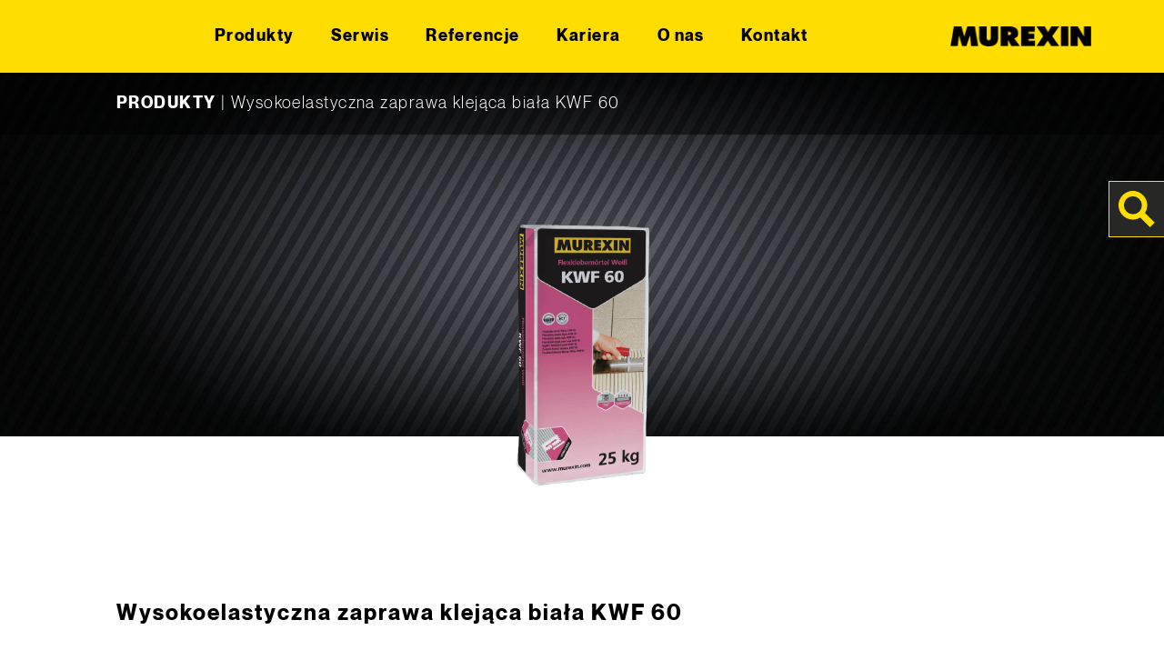

--- FILE ---
content_type: text/html; charset=UTF-8
request_url: https://www.murexin.pl/produkte/wysokoelastyczna-zaprawa-klejaca-biala-kwf-60/
body_size: 15372
content:
<!doctype html>
<html lang="pl-PL">

<head>
      <link rel="alternate" href="https://www.murexin.pl" hreflang="pl_PL" />
    
  <meta charset="utf-8">
  <meta name="viewport" content="width=device-width, initial-scale=1">
  <link rel="icon" type="image/png" href="/app/themes/murexin/favicon.png">
  <script src="https://unpkg.com/counterup2@2.0.2/dist/index.js"></script>
  
<script type="text/javascript">
	var ajaxurl = "https://www.murexin.pl/wp/wp-admin/admin-ajax.php";
	var templateUrl = 'https://www.murexin.pl/app/themes/murexin';

</script>

<meta name='robots' content='index, follow, max-image-preview:large, max-snippet:-1, max-video-preview:-1' />
	<style>img:is([sizes="auto" i], [sizes^="auto," i]) { contain-intrinsic-size: 3000px 1500px }</style>
	
	<!-- This site is optimized with the Yoast SEO plugin v22.2 - https://yoast.com/wordpress/plugins/seo/ -->
	<title>Wysokoelastyczna zaprawa klejąca biała KWF 60 - Murexin PL</title>
	<link rel="canonical" href="https://www.murexin.pl/produkte/wysokoelastyczna-zaprawa-klejaca-biala-kwf-60/" />
	<meta property="og:locale" content="pl_PL" />
	<meta property="og:type" content="article" />
	<meta property="og:title" content="Wysokoelastyczna zaprawa klejąca biała KWF 60 - Murexin PL" />
	<meta property="og:description" content="Biała, mineralna zaprawa klejąca, wysokoelastyczna, modyfikowana najwyższej jakości polimerami, tiksotropowa, o wydłużonym czasie otwartym, wodo- i mrozoodporna, wiążąca hydraulicznie. Zaprawa klejąca do podłoży, o podwyższonych wymaganiach. Do klejenia metodą cienkowarstwową. Do stosowania wewnątrz i na zewnątrz pomieszczeń. Do klejenia niemal wszystkich płytek ściennych oraz podłogowych, glazury, terakoty, klinkieru, kamionki, mozaiki,... więcej" />
	<meta property="og:url" content="https://www.murexin.pl/produkte/wysokoelastyczna-zaprawa-klejaca-biala-kwf-60/" />
	<meta property="og:site_name" content="Murexin PL" />
	<meta property="article:modified_time" content="2026-01-24T03:02:33+00:00" />
	<meta name="twitter:card" content="summary_large_image" />
	<meta name="twitter:label1" content="Szacowany czas czytania" />
	<meta name="twitter:data1" content="1 minuta" />
	<script type="application/ld+json" class="yoast-schema-graph">{"@context":"https://schema.org","@graph":[{"@type":"WebPage","@id":"https://www.murexin.pl/produkte/wysokoelastyczna-zaprawa-klejaca-biala-kwf-60/","url":"https://www.murexin.pl/produkte/wysokoelastyczna-zaprawa-klejaca-biala-kwf-60/","name":"Wysokoelastyczna zaprawa klejąca biała KWF 60 - Murexin PL","isPartOf":{"@id":"https://www.murexin.pl/#website"},"datePublished":"2026-01-24T03:02:27+00:00","dateModified":"2026-01-24T03:02:33+00:00","inLanguage":"pl-PL","potentialAction":[{"@type":"ReadAction","target":["https://www.murexin.pl/produkte/wysokoelastyczna-zaprawa-klejaca-biala-kwf-60/"]}]},{"@type":"WebSite","@id":"https://www.murexin.pl/#website","url":"https://www.murexin.pl/","name":"Murexin PL","description":"Murexin ist der ideale Partner für Bau-Profis, die geeignete Produkte und Systeme suchen. Entdecken Sie hier alle Produkte für jedes Ihrer Bauvorhaben!","potentialAction":[{"@type":"SearchAction","target":{"@type":"EntryPoint","urlTemplate":"https://www.murexin.pl/?s={search_term_string}"},"query-input":"required name=search_term_string"}],"inLanguage":"pl-PL"}]}</script>
	<!-- / Yoast SEO plugin. -->


<link rel='dns-prefetch' href='//web.murexin.com' />

<link rel="alternate" type="application/rss+xml" title="Murexin PL &raquo; Wysokoelastyczna zaprawa klejąca biała KWF 60 Kanał z komentarzami" href="https://www.murexin.pl/produkte/wysokoelastyczna-zaprawa-klejaca-biala-kwf-60/feed/" />
<style id='wp-emoji-styles-inline-css'>

	img.wp-smiley, img.emoji {
		display: inline !important;
		border: none !important;
		box-shadow: none !important;
		height: 1em !important;
		width: 1em !important;
		margin: 0 0.07em !important;
		vertical-align: -0.1em !important;
		background: none !important;
		padding: 0 !important;
	}
</style>
<link rel='stylesheet' id='wp-block-library-css' href='https://www.murexin.pl/wp/wp-includes/css/dist/block-library/style.css?ver=6.8.1' media='all' />
<style id='global-styles-inline-css'>
:root{--wp--preset--aspect-ratio--square: 1;--wp--preset--aspect-ratio--4-3: 4/3;--wp--preset--aspect-ratio--3-4: 3/4;--wp--preset--aspect-ratio--3-2: 3/2;--wp--preset--aspect-ratio--2-3: 2/3;--wp--preset--aspect-ratio--16-9: 16/9;--wp--preset--aspect-ratio--9-16: 9/16;--wp--preset--color--black: #000000;--wp--preset--color--cyan-bluish-gray: #abb8c3;--wp--preset--color--white: #ffffff;--wp--preset--color--pale-pink: #f78da7;--wp--preset--color--vivid-red: #cf2e2e;--wp--preset--color--luminous-vivid-orange: #ff6900;--wp--preset--color--luminous-vivid-amber: #fcb900;--wp--preset--color--light-green-cyan: #7bdcb5;--wp--preset--color--vivid-green-cyan: #00d084;--wp--preset--color--pale-cyan-blue: #8ed1fc;--wp--preset--color--vivid-cyan-blue: #0693e3;--wp--preset--color--vivid-purple: #9b51e0;--wp--preset--gradient--vivid-cyan-blue-to-vivid-purple: linear-gradient(135deg,rgba(6,147,227,1) 0%,rgb(155,81,224) 100%);--wp--preset--gradient--light-green-cyan-to-vivid-green-cyan: linear-gradient(135deg,rgb(122,220,180) 0%,rgb(0,208,130) 100%);--wp--preset--gradient--luminous-vivid-amber-to-luminous-vivid-orange: linear-gradient(135deg,rgba(252,185,0,1) 0%,rgba(255,105,0,1) 100%);--wp--preset--gradient--luminous-vivid-orange-to-vivid-red: linear-gradient(135deg,rgba(255,105,0,1) 0%,rgb(207,46,46) 100%);--wp--preset--gradient--very-light-gray-to-cyan-bluish-gray: linear-gradient(135deg,rgb(238,238,238) 0%,rgb(169,184,195) 100%);--wp--preset--gradient--cool-to-warm-spectrum: linear-gradient(135deg,rgb(74,234,220) 0%,rgb(151,120,209) 20%,rgb(207,42,186) 40%,rgb(238,44,130) 60%,rgb(251,105,98) 80%,rgb(254,248,76) 100%);--wp--preset--gradient--blush-light-purple: linear-gradient(135deg,rgb(255,206,236) 0%,rgb(152,150,240) 100%);--wp--preset--gradient--blush-bordeaux: linear-gradient(135deg,rgb(254,205,165) 0%,rgb(254,45,45) 50%,rgb(107,0,62) 100%);--wp--preset--gradient--luminous-dusk: linear-gradient(135deg,rgb(255,203,112) 0%,rgb(199,81,192) 50%,rgb(65,88,208) 100%);--wp--preset--gradient--pale-ocean: linear-gradient(135deg,rgb(255,245,203) 0%,rgb(182,227,212) 50%,rgb(51,167,181) 100%);--wp--preset--gradient--electric-grass: linear-gradient(135deg,rgb(202,248,128) 0%,rgb(113,206,126) 100%);--wp--preset--gradient--midnight: linear-gradient(135deg,rgb(2,3,129) 0%,rgb(40,116,252) 100%);--wp--preset--font-size--small: 13px;--wp--preset--font-size--medium: 20px;--wp--preset--font-size--large: 36px;--wp--preset--font-size--x-large: 42px;--wp--preset--spacing--20: 0.44rem;--wp--preset--spacing--30: 0.67rem;--wp--preset--spacing--40: 1rem;--wp--preset--spacing--50: 1.5rem;--wp--preset--spacing--60: 2.25rem;--wp--preset--spacing--70: 3.38rem;--wp--preset--spacing--80: 5.06rem;--wp--preset--shadow--natural: 6px 6px 9px rgba(0, 0, 0, 0.2);--wp--preset--shadow--deep: 12px 12px 50px rgba(0, 0, 0, 0.4);--wp--preset--shadow--sharp: 6px 6px 0px rgba(0, 0, 0, 0.2);--wp--preset--shadow--outlined: 6px 6px 0px -3px rgba(255, 255, 255, 1), 6px 6px rgba(0, 0, 0, 1);--wp--preset--shadow--crisp: 6px 6px 0px rgba(0, 0, 0, 1);--wp--custom--base-font: 19;}:root { --wp--style--global--content-size: 850px;--wp--style--global--wide-size: 1000px; }:where(body) { margin: 0; }.wp-site-blocks > .alignleft { float: left; margin-right: 2em; }.wp-site-blocks > .alignright { float: right; margin-left: 2em; }.wp-site-blocks > .aligncenter { justify-content: center; margin-left: auto; margin-right: auto; }:where(.wp-site-blocks) > * { margin-block-start: 24px; margin-block-end: 0; }:where(.wp-site-blocks) > :first-child { margin-block-start: 0; }:where(.wp-site-blocks) > :last-child { margin-block-end: 0; }:root { --wp--style--block-gap: 24px; }:root :where(.is-layout-flow) > :first-child{margin-block-start: 0;}:root :where(.is-layout-flow) > :last-child{margin-block-end: 0;}:root :where(.is-layout-flow) > *{margin-block-start: 24px;margin-block-end: 0;}:root :where(.is-layout-constrained) > :first-child{margin-block-start: 0;}:root :where(.is-layout-constrained) > :last-child{margin-block-end: 0;}:root :where(.is-layout-constrained) > *{margin-block-start: 24px;margin-block-end: 0;}:root :where(.is-layout-flex){gap: 24px;}:root :where(.is-layout-grid){gap: 24px;}.is-layout-flow > .alignleft{float: left;margin-inline-start: 0;margin-inline-end: 2em;}.is-layout-flow > .alignright{float: right;margin-inline-start: 2em;margin-inline-end: 0;}.is-layout-flow > .aligncenter{margin-left: auto !important;margin-right: auto !important;}.is-layout-constrained > .alignleft{float: left;margin-inline-start: 0;margin-inline-end: 2em;}.is-layout-constrained > .alignright{float: right;margin-inline-start: 2em;margin-inline-end: 0;}.is-layout-constrained > .aligncenter{margin-left: auto !important;margin-right: auto !important;}.is-layout-constrained > :where(:not(.alignleft):not(.alignright):not(.alignfull)){max-width: var(--wp--style--global--content-size);margin-left: auto !important;margin-right: auto !important;}.is-layout-constrained > .alignwide{max-width: var(--wp--style--global--wide-size);}body .is-layout-flex{display: flex;}.is-layout-flex{flex-wrap: wrap;align-items: center;}.is-layout-flex > :is(*, div){margin: 0;}body .is-layout-grid{display: grid;}.is-layout-grid > :is(*, div){margin: 0;}body{padding-top: 0px;padding-right: 0px;padding-bottom: 0px;padding-left: 0px;}a:where(:not(.wp-element-button)){text-decoration: underline;}:root :where(.wp-element-button, .wp-block-button__link){background-color: #32373c;border-width: 0;color: #fff;font-family: inherit;font-size: inherit;line-height: inherit;padding: calc(0.667em + 2px) calc(1.333em + 2px);text-decoration: none;}.has-black-color{color: var(--wp--preset--color--black) !important;}.has-cyan-bluish-gray-color{color: var(--wp--preset--color--cyan-bluish-gray) !important;}.has-white-color{color: var(--wp--preset--color--white) !important;}.has-pale-pink-color{color: var(--wp--preset--color--pale-pink) !important;}.has-vivid-red-color{color: var(--wp--preset--color--vivid-red) !important;}.has-luminous-vivid-orange-color{color: var(--wp--preset--color--luminous-vivid-orange) !important;}.has-luminous-vivid-amber-color{color: var(--wp--preset--color--luminous-vivid-amber) !important;}.has-light-green-cyan-color{color: var(--wp--preset--color--light-green-cyan) !important;}.has-vivid-green-cyan-color{color: var(--wp--preset--color--vivid-green-cyan) !important;}.has-pale-cyan-blue-color{color: var(--wp--preset--color--pale-cyan-blue) !important;}.has-vivid-cyan-blue-color{color: var(--wp--preset--color--vivid-cyan-blue) !important;}.has-vivid-purple-color{color: var(--wp--preset--color--vivid-purple) !important;}.has-black-background-color{background-color: var(--wp--preset--color--black) !important;}.has-cyan-bluish-gray-background-color{background-color: var(--wp--preset--color--cyan-bluish-gray) !important;}.has-white-background-color{background-color: var(--wp--preset--color--white) !important;}.has-pale-pink-background-color{background-color: var(--wp--preset--color--pale-pink) !important;}.has-vivid-red-background-color{background-color: var(--wp--preset--color--vivid-red) !important;}.has-luminous-vivid-orange-background-color{background-color: var(--wp--preset--color--luminous-vivid-orange) !important;}.has-luminous-vivid-amber-background-color{background-color: var(--wp--preset--color--luminous-vivid-amber) !important;}.has-light-green-cyan-background-color{background-color: var(--wp--preset--color--light-green-cyan) !important;}.has-vivid-green-cyan-background-color{background-color: var(--wp--preset--color--vivid-green-cyan) !important;}.has-pale-cyan-blue-background-color{background-color: var(--wp--preset--color--pale-cyan-blue) !important;}.has-vivid-cyan-blue-background-color{background-color: var(--wp--preset--color--vivid-cyan-blue) !important;}.has-vivid-purple-background-color{background-color: var(--wp--preset--color--vivid-purple) !important;}.has-black-border-color{border-color: var(--wp--preset--color--black) !important;}.has-cyan-bluish-gray-border-color{border-color: var(--wp--preset--color--cyan-bluish-gray) !important;}.has-white-border-color{border-color: var(--wp--preset--color--white) !important;}.has-pale-pink-border-color{border-color: var(--wp--preset--color--pale-pink) !important;}.has-vivid-red-border-color{border-color: var(--wp--preset--color--vivid-red) !important;}.has-luminous-vivid-orange-border-color{border-color: var(--wp--preset--color--luminous-vivid-orange) !important;}.has-luminous-vivid-amber-border-color{border-color: var(--wp--preset--color--luminous-vivid-amber) !important;}.has-light-green-cyan-border-color{border-color: var(--wp--preset--color--light-green-cyan) !important;}.has-vivid-green-cyan-border-color{border-color: var(--wp--preset--color--vivid-green-cyan) !important;}.has-pale-cyan-blue-border-color{border-color: var(--wp--preset--color--pale-cyan-blue) !important;}.has-vivid-cyan-blue-border-color{border-color: var(--wp--preset--color--vivid-cyan-blue) !important;}.has-vivid-purple-border-color{border-color: var(--wp--preset--color--vivid-purple) !important;}.has-vivid-cyan-blue-to-vivid-purple-gradient-background{background: var(--wp--preset--gradient--vivid-cyan-blue-to-vivid-purple) !important;}.has-light-green-cyan-to-vivid-green-cyan-gradient-background{background: var(--wp--preset--gradient--light-green-cyan-to-vivid-green-cyan) !important;}.has-luminous-vivid-amber-to-luminous-vivid-orange-gradient-background{background: var(--wp--preset--gradient--luminous-vivid-amber-to-luminous-vivid-orange) !important;}.has-luminous-vivid-orange-to-vivid-red-gradient-background{background: var(--wp--preset--gradient--luminous-vivid-orange-to-vivid-red) !important;}.has-very-light-gray-to-cyan-bluish-gray-gradient-background{background: var(--wp--preset--gradient--very-light-gray-to-cyan-bluish-gray) !important;}.has-cool-to-warm-spectrum-gradient-background{background: var(--wp--preset--gradient--cool-to-warm-spectrum) !important;}.has-blush-light-purple-gradient-background{background: var(--wp--preset--gradient--blush-light-purple) !important;}.has-blush-bordeaux-gradient-background{background: var(--wp--preset--gradient--blush-bordeaux) !important;}.has-luminous-dusk-gradient-background{background: var(--wp--preset--gradient--luminous-dusk) !important;}.has-pale-ocean-gradient-background{background: var(--wp--preset--gradient--pale-ocean) !important;}.has-electric-grass-gradient-background{background: var(--wp--preset--gradient--electric-grass) !important;}.has-midnight-gradient-background{background: var(--wp--preset--gradient--midnight) !important;}.has-small-font-size{font-size: var(--wp--preset--font-size--small) !important;}.has-medium-font-size{font-size: var(--wp--preset--font-size--medium) !important;}.has-large-font-size{font-size: var(--wp--preset--font-size--large) !important;}.has-x-large-font-size{font-size: var(--wp--preset--font-size--x-large) !important;}
:root :where(.wp-block-pullquote){font-size: 1.5em;line-height: 1.6;}
</style>
<link data-minify="1" rel='stylesheet' id='dflip-style-css' href='https://www.murexin.pl/app/cache/min/2/app/plugins/3d-flipbook-dflip-lite/assets/css/dflip.min.css?ver=1741187205' media='all' />
<link data-minify="1" rel='stylesheet' id='borlabs-cookie-custom-css' href='https://www.murexin.pl/app/cache/min/2/app/cache/borlabs-cookie/2/borlabs-cookie-2-pl.css?ver=1741187205' media='all' />
<link data-minify="1" rel='stylesheet' id='app/0-css' href='https://www.murexin.pl/app/cache/min/2/app/themes/murexin/public/app.6cab18.css?ver=1746001698' media='all' />
<script src="https://www.murexin.pl/wp/wp-includes/js/jquery/jquery.js?ver=3.7.1" id="jquery-core-js"></script>
<script src="https://www.murexin.pl/wp/wp-includes/js/jquery/jquery-migrate.js?ver=3.4.1" id="jquery-migrate-js"></script>
<script data-no-optimize="1" data-no-minify="1" data-cfasync="false" src="https://web.murexin.com/app/cache/borlabs-cookie/2/borlabs-cookie-config-pl.json.js?ver=3.1.9-22" id="borlabs-cookie-config-js"></script>
<link rel="https://api.w.org/" href="https://www.murexin.pl/wp-json/" /><link rel="alternate" title="JSON" type="application/json" href="https://www.murexin.pl/wp-json/wp/v2/produkte/22454" /><link rel="EditURI" type="application/rsd+xml" title="RSD" href="https://www.murexin.pl/wp/xmlrpc.php?rsd" />
<meta name="generator" content="WordPress 6.8.1" />
<link rel='shortlink' href='https://www.murexin.pl/?p=22454' />
<link rel="alternate" title="oEmbed (JSON)" type="application/json+oembed" href="https://www.murexin.pl/wp-json/oembed/1.0/embed?url=https%3A%2F%2Fwww.murexin.pl%2Fprodukte%2Fwysokoelastyczna-zaprawa-klejaca-biala-kwf-60%2F" />
<link rel="alternate" title="oEmbed (XML)" type="text/xml+oembed" href="https://www.murexin.pl/wp-json/oembed/1.0/embed?url=https%3A%2F%2Fwww.murexin.pl%2Fprodukte%2Fwysokoelastyczna-zaprawa-klejaca-biala-kwf-60%2F&#038;format=xml" />
<script>
    // Block presence of other buttons
    window.__Marker = {};
    </script><noscript><style id="rocket-lazyload-nojs-css">.rll-youtube-player, [data-lazy-src]{display:none !important;}</style></noscript>
    
  
    
</head>

<body class="wp-singular produkte-template-default single single-produkte postid-22454 wp-embed-responsive wp-theme-murexin wysokoelastyczna-zaprawa-klejaca-biala-kwf-60">
    
  <div id="app">
    <a class="sr-only focus:not-sr-only" href="#main">
    Skip to content</a>


<header class="banner secondary_bg fixed top-0 z-50 flex w-full flex-col justify-center bg-yellow">
  <nav id="navbar"
    class="container mx-auto flex w-full items-center justify-between gap-10 text-center lg:max-w-none lg:px-80 xl:max-w-xl xl:px-0">
    <div class="mobile-nav-button relative cursor-pointer lg:hidden">
      <span class="mobile-nav-button__line absolute left-0 w-full bg-black"></span>
      <span class="mobile-nav-button__line absolute left-0 w-full bg-black"></span>
      <span class="mobile-nav-button__line absolute left-0 w-full bg-black"></span>
    </div>

        <style>
      .single-product-img {
        width: auto;
        height: 100%;
      }
    </style>

              <div class="parimary-menu">
        <div class="search lg:fixed lg:right-0 lg:top-0 lg:mt-200 lg:bg-grey">
          <button id="search_form_icon" aria-label="Search" type="submit" class="toggle-search-btn">
            <img src="data:image/svg+xml,%3Csvg%20xmlns='http://www.w3.org/2000/svg'%20viewBox='0%200%200%200'%3E%3C/svg%3E" alt="lupe" data-lazy-src="https://web.murexin.com/app/themes/murexin/public/images/lupe.svg"><noscript><img src="https://web.murexin.com/app/themes/murexin/public/images/lupe.svg" alt="lupe"></noscript>
          </button>
        </div>
        <ul id="nav_menu" class="main_menu main_page_menu text-sm lg:opacity-100 lg:inline-flex lg:gap-8"><li id="menu-item-15557" class="menu-item menu-item-type-post_type menu-item-object-page menu-item-has-children menu-item-15557"><a href="https://www.murexin.pl/produkty/">Produkty</a>
<ul class="sub-menu">
	<li id="menu-item-17364" class="cyan menu-item menu-item-type-taxonomy menu-item-object-category menu-item-has-children menu-item-17364"><a href="https://www.murexin.pl/kategoria/systemy-hydroizolacji/">Systemy hydroizolacji</a>
	<ul class="sub-menu">
		<li id="menu-item-23243" class="menu-item menu-item-type-taxonomy menu-item-object-category menu-item-23243"><a href="https://www.murexin.pl/kategoria/systemy-hydroizolacji/przygotowanie-podloza/">PRZYGOTOWANIE PODŁOŻA</a></li>
		<li id="menu-item-23194" class="menu-item menu-item-type-taxonomy menu-item-object-category menu-item-23194"><a href="https://www.murexin.pl/kategoria/systemy-hydroizolacji/hydroizolacje-bitumiczne/">HYDROIZOLACJE BITUMICZNE</a></li>
		<li id="menu-item-23244" class="menu-item menu-item-type-taxonomy menu-item-object-category menu-item-23244"><a href="https://www.murexin.pl/kategoria/systemy-hydroizolacji/hydroizolacje-cementowe-i-polimerowe-na-bazie-zywic-reaktywnych/">HYDROIZOLACJE CEMENTOWE I POLIMEROWE, NA BAZIE ŻYWIC REAKTYWNYCH</a></li>
		<li id="menu-item-23245" class="menu-item menu-item-type-taxonomy menu-item-object-category menu-item-23245"><a href="https://www.murexin.pl/kategoria/systemy-hydroizolacji/uszczelnianie-dylatacji/">USZCZELNIANIE DYLATACJI</a></li>
	</ul>
</li>
	<li id="menu-item-23238" class="orange menu-item menu-item-type-taxonomy menu-item-object-category menu-item-has-children menu-item-23238"><a href="https://www.murexin.pl/kategoria/systemy-powlok-zywicznych/">Systemy powłok żywicznych</a>
	<ul class="sub-menu">
		<li id="menu-item-23246" class="menu-item menu-item-type-taxonomy menu-item-object-category menu-item-23246"><a href="https://www.murexin.pl/kategoria/systemy-powlok-zywicznych/przygotowanie-systemy-zywicznych-powlok-posadzkowych/">PRZYGOTOWANIE</a></li>
		<li id="menu-item-23264" class="menu-item menu-item-type-taxonomy menu-item-object-category menu-item-23264"><a href="https://www.murexin.pl/kategoria/systemy-powlok-zywicznych/powloki-grubowarstwowe/">POWŁOKI GRUBOWARSTWOWE</a></li>
		<li id="menu-item-23266" class="menu-item menu-item-type-taxonomy menu-item-object-category menu-item-23266"><a href="https://www.murexin.pl/kategoria/systemy-powlok-zywicznych/powloki-cienkowarstwowe-i-lakiery/">POWŁOKI CIENKOWARSTWOWE I LAKIERY</a></li>
		<li id="menu-item-23268" class="menu-item menu-item-type-taxonomy menu-item-object-category menu-item-23268"><a href="https://www.murexin.pl/kategoria/systemy-powlok-zywicznych/system-kamienny-dywan/">SYSTEM KAMIENNY DYWAN</a></li>
		<li id="menu-item-23271" class="menu-item menu-item-type-taxonomy menu-item-object-category menu-item-23271"><a href="https://www.murexin.pl/kategoria/systemy-powlok-zywicznych/produkty-dodatkowe/">PRODUKTY DODATKOWE</a></li>
	</ul>
</li>
	<li id="menu-item-23275" class="magentablue menu-item menu-item-type-taxonomy menu-item-object-category menu-item-has-children menu-item-23275"><a href="https://www.murexin.pl/kategoria/systemy-naprawy-betonu-i-wykonywania-jastrychu/">Systemy naprawy betonu <br> i wykonywania jastrychu</a>
	<ul class="sub-menu">
		<li id="menu-item-21358" class="menu-item menu-item-type-taxonomy menu-item-object-category menu-item-21358"><a href="https://www.murexin.pl/kategoria/systemy-naprawy-betonu-i-wykonywania-jastrychu/przepona-pozioma-pl/">PRZEPONA POZIOMA</a></li>
		<li id="menu-item-23251" class="menu-item menu-item-type-taxonomy menu-item-object-category menu-item-23251"><a href="https://www.murexin.pl/kategoria/systemy-naprawy-betonu-i-wykonywania-jastrychu/wyrownanie-podloza-jastrychy-i-zaprawy/">WYRÓWNANIE PODŁOŻA, JASTRYCHY I ZAPRAWY</a></li>
		<li id="menu-item-23252" class="menu-item menu-item-type-taxonomy menu-item-object-category menu-item-23252"><a href="https://www.murexin.pl/kategoria/systemy-naprawy-betonu-i-wykonywania-jastrychu/systemy-naprawy-betonu/">SYSTEMY NAPRAWY BETONU</a></li>
		<li id="menu-item-23209" class="menu-item menu-item-type-taxonomy menu-item-object-category menu-item-23209"><a href="https://www.murexin.pl/kategoria/systemy-naprawy-betonu-i-wykonywania-jastrychu/produkty-dodatkowe-systemy-naprawy-betonu-i-wykonywania-jastrychu/">PRODUKTY DODATKOWE</a></li>
	</ul>
</li>
	<li id="menu-item-23278" class="pink menu-item menu-item-type-taxonomy menu-item-object-category current-produkte-ancestor current-menu-parent current-produkte-parent menu-item-has-children menu-item-23278"><a href="https://www.murexin.pl/kategoria/systemy-klejenia-plytek-i-kamienia/">Systemy klejenia płytek i kamienia</a>
	<ul class="sub-menu">
		<li id="menu-item-23287" class="menu-item menu-item-type-taxonomy menu-item-object-category menu-item-23287"><a href="https://www.murexin.pl/kategoria/systemy-klejenia-plytek-i-kamienia/przygotowanie-podloza-hydroizolacje-podplytkowe-wyrownanie-podloza-i-podklady-podlogowe/">PRZYGOTOWANIE PODŁOŻA, HYDROIZOLACJE PODPŁYTKOWE, WYRÓWNANIE PODŁOŻA I PODKŁADY PODŁOGOWE</a></li>
		<li id="menu-item-23288" class="menu-item menu-item-type-taxonomy menu-item-object-category current-produkte-ancestor current-menu-parent current-produkte-parent menu-item-23288"><a href="https://www.murexin.pl/kategoria/systemy-klejenia-plytek-i-kamienia/kleje-do-okladzin-ceramicznych-i-kamienia/">KLEJE DO OKŁADZIN CERAMICZNYCH I KAMIENIA</a></li>
		<li id="menu-item-23290" class="menu-item menu-item-type-taxonomy menu-item-object-category menu-item-23290"><a href="https://www.murexin.pl/kategoria/systemy-klejenia-plytek-i-kamienia/fugi-i-silikony/">FUGI I SILIKONY</a></li>
		<li id="menu-item-23254" class="menu-item menu-item-type-taxonomy menu-item-object-category menu-item-23254"><a href="https://www.murexin.pl/kategoria/systemy-klejenia-plytek-i-kamienia/uniplatte-i-akcesoria/">UNIPLATTE I AKCESORIA</a></li>
		<li id="menu-item-23255" class="menu-item menu-item-type-taxonomy menu-item-object-category menu-item-23255"><a href="https://www.murexin.pl/kategoria/systemy-klejenia-plytek-i-kamienia/profile-okapnikowe/">PROFILE OKAPNIKOWE</a></li>
	</ul>
</li>
	<li id="menu-item-23277" class="green menu-item menu-item-type-taxonomy menu-item-object-category menu-item-has-children menu-item-23277"><a href="https://www.murexin.pl/kategoria/systemy-klejenia-wykladzin-i-parkietu/">Systemy klejenia wykładzin <br> i parkietu</a>
	<ul class="sub-menu">
		<li id="menu-item-23256" class="menu-item menu-item-type-taxonomy menu-item-object-category menu-item-23256"><a href="https://www.murexin.pl/kategoria/systemy-klejenia-wykladzin-i-parkietu/przygotowanie-podloza-gruntowanie-naprawa-rys/">PRZYGOTOWANIE PODŁOŻA, GRUNTOWANIE, NAPRAWA RYS</a></li>
		<li id="menu-item-23257" class="menu-item menu-item-type-taxonomy menu-item-object-category menu-item-23257"><a href="https://www.murexin.pl/kategoria/systemy-klejenia-wykladzin-i-parkietu/wyrownanie-podloza-masy-samorozplywne-masy-szpachlowe-podklady-podlogowe/">WYRÓWNANIE PODŁOŻA: MASY SAMOROZPŁYWNE, MASY SZPACHLOWE, PODKŁADY PODŁOGOWE</a></li>
		<li id="menu-item-23258" class="menu-item menu-item-type-taxonomy menu-item-object-category menu-item-23258"><a href="https://www.murexin.pl/kategoria/systemy-klejenia-wykladzin-i-parkietu/akcesoria/">AKCESORIA</a></li>
		<li id="menu-item-23260" class="menu-item menu-item-type-taxonomy menu-item-object-category menu-item-23260"><a href="https://www.murexin.pl/kategoria/systemy-klejenia-wykladzin-i-parkietu/kleje-do-wykladzin-pvc-paneli-lvt-linoleum-wykladzin-dywanowych-mocowanie-plytek-dywanowych/">KLEJE DO WYKŁADZIN PVC, PANELI LVT, LINOLEUM, WYKŁADZIN DYWANOWYCH, MOCOWANIE PŁYTEK DYWANOWYCH</a></li>
		<li id="menu-item-23261" class="menu-item menu-item-type-taxonomy menu-item-object-category menu-item-23261"><a href="https://www.murexin.pl/kategoria/systemy-klejenia-wykladzin-i-parkietu/kleje-do-wykladzin-pradoprzewodzacych/">KLEJE DO WYKŁADZIN PRĄDOPRZEWODZĄCYCH</a></li>
		<li id="menu-item-23292" class="menu-item menu-item-type-taxonomy menu-item-object-category menu-item-23292"><a href="https://www.murexin.pl/kategoria/systemy-klejenia-wykladzin-i-parkietu/kleje-do-drewna-i-parkietu/">KLEJE DO DREWNA I PARKIETU</a></li>
		<li id="menu-item-23262" class="menu-item menu-item-type-taxonomy menu-item-object-category menu-item-23262"><a href="https://www.murexin.pl/kategoria/systemy-klejenia-wykladzin-i-parkietu/systemy-lakierow-olejowania-parkietow-oraz-srodki-pielegnacyjne/">SYSTEMY LAKIERÓW, OLEJOWANIA PARKIETÓW ORAZ ŚRODKI PIELĘGNACYJNE</a></li>
	</ul>
</li>
</ul>
</li>
<li id="menu-item-15558" class="menu-item menu-item-type-post_type menu-item-object-page menu-item-has-children menu-item-15558"><a href="https://www.murexin.pl/serwis/">Serwis</a>
<ul class="sub-menu">
	<li id="menu-item-20027" class="menu-item menu-item-type-post_type menu-item-object-page menu-item-20027"><a href="https://www.murexin.pl/serwis/katalogi-produktow/">Katalogi Produktów</a></li>
	<li id="menu-item-17993" class="menu-item menu-item-type-post_type menu-item-object-page menu-item-17993"><a href="https://www.murexin.pl/serwis/protokoly-i-dokumenty/">Protokoły i dokumenty</a></li>
	<li id="menu-item-17996" class="menu-item menu-item-type-post_type menu-item-object-page menu-item-17996"><a href="https://www.murexin.pl/serwis/materialy-informacyjne-dotyczace-produktow/">Materiały informacyjne dotyczące produktów</a></li>
	<li id="menu-item-17997" class="menu-item menu-item-type-post_type menu-item-object-page menu-item-17997"><a href="https://www.murexin.pl/serwis/filmy-instruktazowe/">Filmy instruktażowe</a></li>
</ul>
</li>
<li id="menu-item-15562" class="menu-item menu-item-type-post_type menu-item-object-page menu-item-15562"><a href="https://www.murexin.pl/referencje/">Referencje</a></li>
<li id="menu-item-15561" class="menu-item menu-item-type-post_type menu-item-object-page menu-item-15561"><a href="https://www.murexin.pl/kariera/">Kariera</a></li>
<li id="menu-item-15559" class="menu-item menu-item-type-post_type menu-item-object-page menu-item-has-children menu-item-15559"><a href="https://www.murexin.pl/o-nas/">O nas</a>
<ul class="sub-menu">
	<li id="menu-item-17621" class="menu-item menu-item-type-post_type menu-item-object-page menu-item-17621"><a href="https://www.murexin.pl/o-nas/">O nas</a></li>
	<li id="menu-item-17624" class="menu-item menu-item-type-post_type menu-item-object-page menu-item-17624"><a href="https://www.murexin.pl/aktualnosci/">Aktualności</a></li>
</ul>
</li>
<li id="menu-item-15560" class="menu-item menu-item-type-post_type menu-item-object-page menu-item-15560"><a href="https://www.murexin.pl/kontakt/">Kontakt</a></li>
</ul>
        
      </div>
    
    <div class="site_logo w-180">
      <a href="https://www.murexin.pl/">
                  <img src="data:image/svg+xml,%3Csvg%20xmlns='http://www.w3.org/2000/svg'%20viewBox='0%200%200%200'%3E%3C/svg%3E" alt="MUREXIN Logo" data-lazy-src="https://web.murexin.com/app/themes/murexin/public/images/logo.png"><noscript><img src="https://web.murexin.com/app/themes/murexin/public/images/logo.png" alt="MUREXIN Logo"></noscript>
              </a>
    </div>
  </nav>
</header>
<div class="wrap relative mt-70 lg:mt-80" role="document">
        <div id="search"
  class="fixed top-0 z-1000 mb-40 hidden h-full w-full justify-center overflow-y-scroll bg-search-overlay pt-200">
  <button class="close-search-overlay absolute right-0 top-0 mr-20 mt-100 text-white md:mr-40">
    <img class="w-40" src="data:image/svg+xml,%3Csvg%20xmlns='http://www.w3.org/2000/svg'%20viewBox='0%200%200%200'%3E%3C/svg%3E" alt="Schließen Icon" data-lazy-src="https://web.murexin.com/app/themes/murexin/public/images/icons/close-white.svg"><noscript><img class="w-40" src="https://web.murexin.com/app/themes/murexin/public/images/icons/close-white.svg" alt="Schließen Icon"></noscript>
  </button>
  <form id="search_form" class="container lg:max-w-lg xl:max-w-xl" role="search" method="get"
    action="https://www.murexin.pl">

    <h3 class="mb-40 flex flex-col text-center text-48 text-white">
      <span class="font-light">Wyszukaj</span>
      <span class="bold font-bold">Produkt</span>
    </h3>
    <div id="order" class="mb-40 flex w-full flex-col sm:flex-row">
      <div id="search_form_input" class="flex w-full">
        <form role="search" method="get" class="custom-search-form grid sm:grid-cols-2" action="https://www.murexin.pl/">
        <input class="overlay-input search_input desktop w-full text-36" value="" name="s" id="s"
          placeholder="wyszukiwane słowo" type="text" aria-label="wyszukiwane słowo">
        <button id="search_form_icon-overlay" aria-label="szukaj" type="submit" class="p-10">
          <img class="w-40 md:w-50" src="data:image/svg+xml,%3Csvg%20xmlns='http://www.w3.org/2000/svg'%20viewBox='0%200%200%200'%3E%3C/svg%3E" alt="" data-lazy-src="https://web.murexin.com/app/themes/murexin/public/images/icons/icon_magnifier.png"><noscript><img class="w-40 md:w-50" src="https://web.murexin.com/app/themes/murexin/public/images/icons/icon_magnifier.png" alt=""></noscript>
        </button>
      </form>
      </div>
    </div>
    <div id="search_results_container" class="hidden bg-white px-40">
      <div id="no_results" class="hidden p-40">
        <h4>Niestety nie znaleziono żadnych wpisów.</h4>
      </div>
      <div id="search_results"
        class="grid grid-cols-1 gap-20 pb-40 sm:grid-cols-2 md:grid-cols-3 lg:grid-cols-4 lg:gap-20"></div>

    </div>
  </form>
</div>
    <main class="main">
          <section class="relative mb-120 h-hero-height-xs sm:mb-180 sm:h-hero-height-sm md:h-hero-height-md">
  <figure class="relative h-full">
    <img class="absolute top-0 left-0 h-full w-full object-cover" src="data:image/svg+xml,%3Csvg%20xmlns='http://www.w3.org/2000/svg'%20viewBox='0%200%200%200'%3E%3C/svg%3E" alt="" data-lazy-src="https://web.murexin.com/app/themes/murexin/public/images/bg-lines.png"><noscript><img class="absolute top-0 left-0 h-full w-full object-cover" src="https://web.murexin.com/app/themes/murexin/public/images/bg-lines.png" alt=""></noscript>
  </figure>

  <div class="px-20 w-full absolute top-0 bg-lightblack pt-10 pb-10 sm:px-40 sm:pt-20 sm:pb-20">
  <div class="breadcrumbs-container container lg:max-w-lg xl:max-w-xl">
    <p id="breadcrumbs" class="text-white"><span class="text-white"><a href="https://www.murexin.pl//produkte/">PRODUKTY</a></span> | <span><span><span class="breadcrumb_last" aria-current="page">Wysokoelastyczna zaprawa klejąca biała KWF 60</span></span></span></p>  </div>
</div>

      <img  loading="lazy"   class="single-product-img mx-auto -translate-y-3/4 transform xs:px-90 sm:-translate-y-3/4 sm:px-0" src="data:image/svg+xml,%3Csvg%20xmlns='http://www.w3.org/2000/svg'%20viewBox='0%200%20407%20614'%3E%3C/svg%3E"
    data-lazy-srcset="https://www.murexin.pl/app/uploads/KWF_60-removebg-preview.png 2048w, https://www.murexin.pl/app/uploads/KWF_60-removebg-preview.png 1440w, https://www.murexin.pl/app/uploads/KWF_60-removebg-preview.png 960w" data-lazy-sizes="auto"
     width="407"      height="614"  alt=""
    data-lazy-src="https://www.murexin.pl/app/uploads/KWF_60-removebg-preview.png" ><noscript><img  loading="lazy"   class="single-product-img mx-auto -translate-y-3/4 transform xs:px-90 sm:-translate-y-3/4 sm:px-0" src="https://www.murexin.pl/app/uploads/KWF_60-removebg-preview.png"
    srcset="https://www.murexin.pl/app/uploads/KWF_60-removebg-preview.png 2048w, https://www.murexin.pl/app/uploads/KWF_60-removebg-preview.png 1440w, https://www.murexin.pl/app/uploads/KWF_60-removebg-preview.png 960w" sizes="auto"
     width="407"      height="614"  alt=""
    ></noscript>
  
    </section>
    <section class="container mb-40 md:mb-80 lg:max-w-lg xl:max-w-xl">
  <h1 class="mb-40 text-24">
    Wysokoelastyczna zaprawa klejąca biała KWF 60
  </h1>

  <div class="mb-40 grid md:grid-cols-3 md:gap-80">
    <div class="mb-40 grid gap-40 md:col-span-1-2">
      <ul class="bold flex flex-col gap-10 font-bold text-18">
                                            <li class="flex items-start">
                <div class="bg-pink mt-5 h-10 w-10"></div>
                <span class="w-fit pl-10 md:pl-20">
                  biała, mineralana zaprawa klejąca o dużej wydajności,
                </span>
              </li>
                                                <li class="flex items-start">
                <div class="bg-pink mt-5 h-10 w-10"></div>
                <span class="w-fit pl-10 md:pl-20">
                  klasa S1, grubość warstwy: do 5 mm.
                </span>
              </li>
                                                <li class="flex items-start">
                <div class="bg-pink mt-5 h-10 w-10"></div>
                <span class="w-fit pl-10 md:pl-20">
                  o wysokej przyczepności, wytrzymałości i elastyczności,
                </span>
              </li>
                                                <li class="flex items-start">
                <div class="bg-pink mt-5 h-10 w-10"></div>
                <span class="w-fit pl-10 md:pl-20">
                  o wydłużonym czasie otwartym,
                </span>
              </li>
                                                <li class="flex items-start">
                <div class="bg-pink mt-5 h-10 w-10"></div>
                <span class="w-fit pl-10 md:pl-20">
                  łatwa w aplikacji,
                </span>
              </li>
                      
              </ul>

      <p>Biała, mineralna zaprawa klejąca, wysokoelastyczna, modyfikowana najwyższej jakości polimerami, tiksotropowa, o wydłużonym czasie otwartym, wodo- i mrozoodporna, wiążąca hydraulicznie. Zaprawa klejąca do podłoży, o podwyższonych wymaganiach. Do klejenia metodą cienkowarstwową. Do stosowania wewnątrz i na zewnątrz pomieszczeń. Do klejenia niemal wszystkich płytek ściennych oraz podłogowych, glazury, terakoty, klinkieru, kamionki, mozaiki, gresu, płyt z kamienia naturalnego niewrażliwego<br />
na przebarwienia. Do klejenia okładzin wielkoformatowych, do klejenia okładzin na izolacjach podpłytkowych Murexin w pomieszczeniach mokrych takich jak łazienki, natryski, toalety, kuchnie<br />
oraz na balkonach, tarasach i basenach. Do klejenia płytek na ogrzewanych jastrychach cementowych<br />
oraz anhydrytowych, na starych okładzinach ceramicznych. Do klejenia płytek na powierzchniach poddawanych zwiększonym obciążeniom termicznym np.: elewacje oraz na intensywnie użytkowanych ciągach komunikacyjnych.</p>


              <div>
          <h3 class="bold text-20 font-bold">
            Zużycie          </h3>
          <p>ok. 1,4 kg/m2  na 1mm grubości warstwy</p>
        </div>
      
      

      
      

      
    </div>
    <div class="download-container-pink grid h-fit grid-cols-1 gap-40">
            <ul class="itmes-center flex flex-col gap-10">
                              <li class="flex gap-20">
              <span>
                <svg xmlns="http://www.w3.org/2000/svg" width="20" height="17" viewBox="0 0 20 17">
                  <path class="fill-color-pink" id="tray-arrow-down"
                    d="M2,12H4v5H20V12h2v5a1.993,1.993,0,0,1-2,2H4a2,2,0,0,1-2-2V12m10,3,5.55-5.46L16.13,8.13,13,11.25V2H11v9.25L7.88,8.13,6.46,9.55Z"
                    transform="translate(-2 -2)" />
                </svg>
              </span>
              <a target="_blank" class="bold text-pink font-bold text-18"
                href="https://www.murexin.pl/app/media/PL/technicaldatasheets/KT KWF 60 [PL-41062].pdf">
                Karta techniczna              </a>
            </li>
                                                                </ul>
    </div>
  </div>
      <div class="grid grid-cols-1 gap-40 sm:grid-cols-3">
      <div class="flex flex-col gap-10">
        <label for="prod-input" class="font-bold text-18">
          PRODUKTY        </label>
        <select id="select_product_article" name="">
                                    <option value="03877326359889"
                data-artnr="PL-3294">
                Wysokoelastyczna zaprawa klejąca biała KWF 60</option>
                              </select>
      </div>
      <div class="flex flex-col gap-10">
        <label for="ean-input" class="font-bold text-18">
          EAN        </label>
        <input readonly class="font-bold text-18" type="text" name="" id="ean-input"
          value="03877326359889">
      </div>
      <div class="flex flex-col gap-10">
        <label for="art-input" class="font-bold text-18">
          Art.-Nr.        </label>
        <input readonly class="font-bold text-18" type="text" name="" id="art-input"
          value="PL-3294">
      </div>
    </div>
  </section>
      </main>
</div>

<footer class="content-info py-20 sm:shadow-footer">
      <ul id="menu-nav_footer" class="mb-20 flex flex-col gap-10 justify-center items-center sm:flex-row flex-wrap gap-20"><li id="menu-item-16426" class="menu-item menu-item-type-post_type menu-item-object-page menu-item-16426"><a href="https://www.murexin.pl/kontakt/">Kontakt</a></li>
<li id="menu-item-16425" class="menu-item menu-item-type-post_type menu-item-object-page menu-item-16425"><a href="https://www.murexin.pl/prasa/">Prasa</a></li>
<li id="menu-item-16424" class="menu-item menu-item-type-post_type menu-item-object-page menu-item-16424"><a href="https://www.murexin.pl/znak-firmowy/">Znak firmowy</a></li>
<li id="menu-item-20116" class="menu-item menu-item-type-post_type menu-item-object-page menu-item-20116"><a href="https://www.murexin.pl/ochrona-danych/">Ochrona danych osobowych</a></li>
<li id="menu-item-16434" class="menu-item menu-item-type-post_type menu-item-object-page menu-item-16434"><a href="https://www.murexin.pl/ogolne-warunki-sprzedazy/">Ogólne warunki sprzedaży</a></li>
<li id="menu-item-23125" class="menu-item menu-item-type-post_type menu-item-object-page menu-item-23125"><a href="https://www.murexin.pl/rozporzadzenie-reach-ue/">Rozporządzenie REACH UE</a></li>
</ul>
    <div class="flex flex-wrap items-center justify-center gap-10">
          <ul class="mb-20 flex gap-10 xs:mb-0">
                                                                                                                                            </ul>
        <span class="text-16 font-bold">
              &copy; 2026 Murexin Polska Sp. z o.o.
          </span>
  </div>

      <div class="mt-20 flex flex-wrap items-center justify-center gap-10">
      <ul class="mb-20 flex gap-10 xs:mb-0">
                                      </ul>
    </div>
  
  <div id="mapkey" class="hidden" data-mapkey="AIzaSyA5yUn8ItugfP7nnF8bQ-5pXaZESKVLBLU"></div>

</footer>
  </div>

    <script type="speculationrules">
{"prefetch":[{"source":"document","where":{"and":[{"href_matches":"\/*"},{"not":{"href_matches":["\/wp\/wp-*.php","\/wp\/wp-admin\/*","\/app\/uploads\/*","\/app\/*","\/app\/plugins\/*","\/app\/themes\/murexin\/*","\/*\\?(.+)"]}},{"not":{"selector_matches":"a[rel~=\"nofollow\"]"}},{"not":{"selector_matches":".no-prefetch, .no-prefetch a"}}]},"eagerness":"conservative"}]}
</script>
<script type="module" src="https://web.murexin.com/app/plugins/borlabs-cookie/assets/javascript/borlabs-cookie.min.js?ver=3.1.9" id="borlabs-cookie-core-js-module" data-cfasync="false" data-no-minify="1" data-no-optimize="1"></script>
<!--googleoff: all--><div data-nosnippet data-borlabs-cookie-consent-required='true' id='BorlabsCookieBox'></div><div id='BorlabsCookieWidget' class='brlbs-cmpnt-container'></div><!--googleon: all--><style id='core-block-supports-inline-css'>
/**
 * Core styles: block-supports
 */

</style>
<script id="rocket-browser-checker-js-after">
class RocketBrowserCompatibilityChecker {

	constructor( options ) {
		this.passiveSupported = false;

		this._checkPassiveOption( this );
		this.options = this.passiveSupported ? options : false;
	}

	/**
	 * Initializes browser check for addEventListener passive option.
	 *
	 * @link https://developer.mozilla.org/en-US/docs/Web/API/EventTarget/addEventListener#Safely_detecting_option_support
	 * @private
	 *
	 * @param self Instance of this object.
	 * @returns {boolean}
	 */
	_checkPassiveOption( self ) {
		try {
			const options = {
				// This function will be called when the browser attempts to access the passive property.
				get passive() {
					self.passiveSupported = true;
					return false;
				}
			};

			window.addEventListener( 'test', null, options );
			window.removeEventListener( 'test', null, options );
		} catch ( err ) {
			self.passiveSupported = false;
		}
	}

	/**
	 * Checks if the browser supports requestIdleCallback and cancelIdleCallback. If no, shims its behavior with a polyfills.
	 *
	 * @link @link https://developers.google.com/web/updates/2015/08/using-requestidlecallback
	 */
	initRequestIdleCallback() {
		if ( ! 'requestIdleCallback' in window ) {
			window.requestIdleCallback = ( cb ) => {
				const start = Date.now();
				return setTimeout( () => {
					cb( {
						didTimeout: false,
						timeRemaining: function timeRemaining() {
							return Math.max( 0, 50 - ( Date.now() - start ) );
						}
					} );
				}, 1 );
			};
		}

		if ( ! 'cancelIdleCallback' in window ) {
			window.cancelIdleCallback = ( id ) => clearTimeout( id );
		}
	}

	/**
	 * Detects if data saver mode is on.
	 *
	 * @link https://developers.google.com/web/fundamentals/performance/optimizing-content-efficiency/save-data/#detecting_the_save-data_setting
	 *
	 * @returns {boolean|boolean}
	 */
	isDataSaverModeOn() {
		return (
			'connection' in navigator
			&&
			true === navigator.connection.saveData
		);
	}

	/**
	 * Checks if the browser supports link prefetch.
	 *
	 * @returns {boolean|boolean}
	 */
	supportsLinkPrefetch() {
		const elem = document.createElement( 'link' );
		return (
			elem.relList
			&&
			elem.relList.supports
			&&
			elem.relList.supports( 'prefetch' )
			&&
			window.IntersectionObserver
			&&
			'isIntersecting' in IntersectionObserverEntry.prototype
		);
	}

	isSlowConnection() {
		return (
			'connection' in navigator
			&&
			'effectiveType' in navigator.connection
			&&
			(
				'2g' === navigator.connection.effectiveType
				||
				'slow-2g' === navigator.connection.effectiveType
			)
		)
	}
}
</script>
<script id="rocket-preload-links-js-extra">
var RocketPreloadLinksConfig = {"excludeUris":"\/(?:.+\/)?feed(?:\/(?:.+\/?)?)?$|\/(?:.+\/)?embed\/|\/(index\\.php\/)?wp\\-json(\/.*|$)|\/wp-admin\/|\/logout\/|\/wp-login.php|\/refer\/|\/go\/|\/recommend\/|\/recommends\/","usesTrailingSlash":"1","imageExt":"jpg|jpeg|gif|png|tiff|bmp|webp|avif","fileExt":"jpg|jpeg|gif|png|tiff|bmp|webp|avif|php|pdf|html|htm","siteUrl":"https:\/\/www.murexin.pl","onHoverDelay":"100","rateThrottle":"3"};
</script>
<script id="rocket-preload-links-js-after">
class RocketPreloadLinks {

	constructor( browser, config ) {
		this.browser = browser;
		this.config  = config;
		this.options = this.browser.options;

		this.prefetched = new Set;
		this.eventTime  = null;
		this.threshold  = 1111;
		this.numOnHover = 0;
	}

	/**
	 * Initializes the handler.
	 */
	init() {
		if (
			! this.browser.supportsLinkPrefetch()
			||
			this.browser.isDataSaverModeOn()
			||
			this.browser.isSlowConnection()
		) {
			return;
		}

		this.regex = {
			excludeUris: RegExp( this.config.excludeUris, 'i' ),
			images: RegExp( '.(' + this.config.imageExt + ')$', 'i' ),
			fileExt: RegExp( '.(' + this.config.fileExt + ')$', 'i' )
		};

		this._initListeners( this );
	}

	/**
	 * Initializes the event listeners.
	 *
	 * @private
	 *
	 * @param self instance of this object, used for binding "this" to the listeners.
	 */
	_initListeners( self ) {
		// Setting onHoverDelay to -1 disables the "on-hover" feature.
		if ( this.config.onHoverDelay > -1 ) {
			document.addEventListener( 'mouseover', self.listener.bind( self ), self.listenerOptions );
		}

		document.addEventListener( 'mousedown', self.listener.bind( self ), self.listenerOptions );
		document.addEventListener( 'touchstart', self.listener.bind( self ), self.listenerOptions );
	}

	/**
	 * Event listener. Processes when near or on a valid <a> hyperlink.
	 *
	 * @param Event event Event instance.
	 */
	listener( event ) {
		const linkElem = event.target.closest( 'a' );
		const url      = this._prepareUrl( linkElem );
		if ( null === url ) {
			return;
		}

		switch ( event.type ) {
			case 'mousedown':
			case 'touchstart':
				this._addPrefetchLink( url );
				break;
			case 'mouseover':
				this._earlyPrefetch( linkElem, url, 'mouseout' );
		}
	}

	/**
	 *
	 * @private
	 *
	 * @param Element|null linkElem
	 * @param object url
	 * @param string resetEvent
	 */
	_earlyPrefetch( linkElem, url, resetEvent ) {
		const doPrefetch = () => {
			falseTrigger = null;

			// Start the rate throttle: 1 sec timeout.
			if ( 0 === this.numOnHover ) {
				setTimeout( () => this.numOnHover = 0, 1000 );
			}
			// Bail out when exceeding the rate throttle.
			else if ( this.numOnHover > this.config.rateThrottle ) {
				return;
			}

			this.numOnHover++;
			this._addPrefetchLink( url );
		};

		// Delay to avoid false triggers for hover/touch/tap.
		let falseTrigger = setTimeout( doPrefetch, this.config.onHoverDelay );

		// On reset event, reset the false trigger timer.
		const reset = () => {
			linkElem.removeEventListener( resetEvent, reset, { passive: true } );
			if ( null === falseTrigger ) {
				return;
			}

			clearTimeout( falseTrigger );
			falseTrigger = null;
		};
		linkElem.addEventListener( resetEvent, reset, { passive: true } );
	}

	/**
	 * Adds a <link rel="prefetch" href="<url>"> for the given URL.
	 *
	 * @param string url The Given URL to prefetch.
	 */
	_addPrefetchLink( url ) {
		this.prefetched.add( url.href );

		return new Promise( ( resolve, reject ) => {
			const elem   = document.createElement( 'link' );
			elem.rel     = 'prefetch';
			elem.href    = url.href;
			elem.onload  = resolve;
			elem.onerror = reject;

			document.head.appendChild( elem );
		} ).catch(() => {
			// ignore and continue.
		});
	}

	/**
	 * Prepares the target link's URL.
	 *
	 * @private
	 *
	 * @param Element|null linkElem Instance of the link element.
	 * @returns {null|*}
	 */
	_prepareUrl( linkElem ) {
		if (
			null === linkElem
			||
			typeof linkElem !== 'object'
			||
			! 'href' in linkElem
			||
			// Link prefetching only works on http/https protocol.
			[ 'http:', 'https:' ].indexOf( linkElem.protocol ) === -1
		) {
			return null;
		}

		const origin   = linkElem.href.substring( 0, this.config.siteUrl.length );
		const pathname = this._getPathname( linkElem.href, origin );
		const url      = {
			original: linkElem.href,
			protocol: linkElem.protocol,
			origin: origin,
			pathname: pathname,
			href: origin + pathname
		};

		return this._isLinkOk( url ) ? url : null;
	}

	/**
	 * Gets the URL's pathname. Note: ensures the pathname matches the permalink structure.
	 *
	 * @private
	 *
	 * @param object url Instance of the URL.
	 * @param string origin The target link href's origin.
	 * @returns {string}
	 */
	_getPathname( url, origin ) {
		let pathname = origin
			? url.substring( this.config.siteUrl.length )
			: url;

		if ( ! pathname.startsWith( '/' ) ) {
			pathname = '/' + pathname;
		}

		if ( this._shouldAddTrailingSlash( pathname ) ) {
			return pathname + '/';
		}

		return pathname;
	}

	_shouldAddTrailingSlash( pathname ) {
		return (
			this.config.usesTrailingSlash
			&&
			! pathname.endsWith( '/' )
			&&
			! this.regex.fileExt.test( pathname )
		);
	}

	/**
	 * Checks if the given link element is okay to process.
	 *
	 * @private
	 *
	 * @param object url URL parts object.
	 *
	 * @returns {boolean}
	 */
	_isLinkOk( url ) {
		if ( null === url || typeof url !== 'object' ) {
			return false;
		}

		return (
			! this.prefetched.has( url.href )
			&&
			url.origin === this.config.siteUrl // is an internal document.
			&&
			url.href.indexOf( '?' ) === -1 // not a query string.
			&&
			url.href.indexOf( '#' ) === -1 // not an anchor.
			&&
			! this.regex.excludeUris.test( url.href ) // not excluded.
			&&
			! this.regex.images.test( url.href ) // not an image.
		);
	}

	/**
	 * Named static constructor to encapsulate how to create the object.
	 */
	static run() {
		// Bail out if the configuration not passed from the server.
		if ( typeof RocketPreloadLinksConfig === 'undefined' ) {
			return;
		}

		const browser  = new RocketBrowserCompatibilityChecker( {
			capture: true,
			passive: true
		} );
		const instance = new RocketPreloadLinks( browser, RocketPreloadLinksConfig );
		instance.init();
	}
}

RocketPreloadLinks.run();
</script>
<script src="https://web.murexin.com/app/plugins/3d-flipbook-dflip-lite/assets/js/dflip.min.js?ver=2.2.32" id="dflip-script-js"></script>
<script id="app/0-js-before">
!function(){"use strict";var r,n={},e={};function t(r){var o=e[r];if(void 0!==o)return o.exports;var u=e[r]={exports:{}};return n[r].call(u.exports,u,u.exports,t),u.exports}t.m=n,r=[],t.O=function(n,e,o,u){if(!e){var f=1/0;for(l=0;l<r.length;l++){e=r[l][0],o=r[l][1],u=r[l][2];for(var i=!0,a=0;a<e.length;a++)(!1&u||f>=u)&&Object.keys(t.O).every((function(r){return t.O[r](e[a])}))?e.splice(a--,1):(i=!1,u<f&&(f=u));if(i){r.splice(l--,1);var c=o();void 0!==c&&(n=c)}}return n}u=u||0;for(var l=r.length;l>0&&r[l-1][2]>u;l--)r[l]=r[l-1];r[l]=[e,o,u]},t.n=function(r){var n=r&&r.__esModule?function(){return r.default}:function(){return r};return t.d(n,{a:n}),n},t.d=function(r,n){for(var e in n)t.o(n,e)&&!t.o(r,e)&&Object.defineProperty(r,e,{enumerable:!0,get:n[e]})},t.o=function(r,n){return Object.prototype.hasOwnProperty.call(r,n)},function(){var r={666:0};t.O.j=function(n){return 0===r[n]};var n=function(n,e){var o,u,f=e[0],i=e[1],a=e[2],c=0;if(f.some((function(n){return 0!==r[n]}))){for(o in i)t.o(i,o)&&(t.m[o]=i[o]);if(a)var l=a(t)}for(n&&n(e);c<f.length;c++)u=f[c],t.o(r,u)&&r[u]&&r[u][0](),r[u]=0;return t.O(l)},e=self.webpackChunksage=self.webpackChunksage||[];e.forEach(n.bind(null,0)),e.push=n.bind(null,e.push.bind(e))}()}();
</script>
<script src="https://web.murexin.com/app/themes/murexin/public/vendor/app.9b65d4.js" id="app/0-js"></script>
<script src="https://web.murexin.com/app/themes/murexin/public/app.7a8ecd.js" id="app/1-js"></script>
<script>
(function() {
				var expirationDate = new Date();
				expirationDate.setTime( expirationDate.getTime() + 31536000 * 1000 );
				document.cookie = "pll_language=pl; expires=" + expirationDate.toUTCString() + "; path=/; secure; SameSite=Lax";
			}());

</script>
<script data-cfasync="false"> var dFlipLocation = "https://web.murexin.com/app/plugins/3d-flipbook-dflip-lite/assets/"; var dFlipWPGlobal = {"text":{"toggleSound":"Turn on\/off Sound","toggleThumbnails":"Toggle Thumbnails","toggleOutline":"Toggle Outline\/Bookmark","previousPage":"Previous Page","nextPage":"Next Page","toggleFullscreen":"Toggle Fullscreen","zoomIn":"Zoom In","zoomOut":"Zoom Out","toggleHelp":"Toggle Help","singlePageMode":"Single Page Mode","doublePageMode":"Double Page Mode","downloadPDFFile":"Download PDF File","gotoFirstPage":"Goto First Page","gotoLastPage":"Goto Last Page","share":"Share","mailSubject":"I wanted you to see this FlipBook","mailBody":"Check out this site {{url}}","loading":"DearFlip: Loading "},"moreControls":"download,pageMode,startPage,endPage,sound","hideControls":"","scrollWheel":"false","backgroundColor":"#777","backgroundImage":"","height":"auto","paddingLeft":"20","paddingRight":"20","controlsPosition":"bottom","duration":800,"soundEnable":"true","enableDownload":"true","showSearchControl":"false","showPrintControl":"false","enableAnnotation":false,"enableAnalytics":"false","webgl":"true","hard":"none","maxTextureSize":"1600","rangeChunkSize":"524288","zoomRatio":1.5,"stiffness":3,"pageMode":"0","singlePageMode":"0","pageSize":"0","autoPlay":"false","autoPlayDuration":5000,"autoPlayStart":"false","linkTarget":"2","sharePrefix":"flipbook-"};</script><script>window.lazyLoadOptions = {
                elements_selector: "img[data-lazy-src],.rocket-lazyload,iframe[data-lazy-src]",
                data_src: "lazy-src",
                data_srcset: "lazy-srcset",
                data_sizes: "lazy-sizes",
                class_loading: "lazyloading",
                class_loaded: "lazyloaded",
                threshold: 300,
                callback_loaded: function(element) {
                    if ( element.tagName === "IFRAME" && element.dataset.rocketLazyload == "fitvidscompatible" ) {
                        if (element.classList.contains("lazyloaded") ) {
                            if (typeof window.jQuery != "undefined") {
                                if (jQuery.fn.fitVids) {
                                    jQuery(element).parent().fitVids();
                                }
                            }
                        }
                    }
                }};
        window.addEventListener('LazyLoad::Initialized', function (e) {
            var lazyLoadInstance = e.detail.instance;

            if (window.MutationObserver) {
                var observer = new MutationObserver(function(mutations) {
                    var image_count = 0;
                    var iframe_count = 0;
                    var rocketlazy_count = 0;

                    mutations.forEach(function(mutation) {
                        for (var i = 0; i < mutation.addedNodes.length; i++) {
                            if (typeof mutation.addedNodes[i].getElementsByTagName !== 'function') {
                                continue;
                            }

                           if (typeof mutation.addedNodes[i].getElementsByClassName !== 'function') {
                                continue;
                            }

                            images = mutation.addedNodes[i].getElementsByTagName('img');
                            is_image = mutation.addedNodes[i].tagName == "IMG";
                            iframes = mutation.addedNodes[i].getElementsByTagName('iframe');
                            is_iframe = mutation.addedNodes[i].tagName == "IFRAME";
                            rocket_lazy = mutation.addedNodes[i].getElementsByClassName('rocket-lazyload');

                            image_count += images.length;
			                iframe_count += iframes.length;
			                rocketlazy_count += rocket_lazy.length;

                            if(is_image){
                                image_count += 1;
                            }

                            if(is_iframe){
                                iframe_count += 1;
                            }
                        }
                    } );

                    if(image_count > 0 || iframe_count > 0 || rocketlazy_count > 0){
                        lazyLoadInstance.update();
                    }
                } );

                var b      = document.getElementsByTagName("body")[0];
                var config = { childList: true, subtree: true };

                observer.observe(b, config);
            }
        }, false);</script><script data-no-minify="1" async src="https://web.murexin.com/app/plugins/wp-rocket/assets/js/lazyload/17.5/lazyload.js"></script></body>

</html>

<!-- This website is like a Rocket, isn't it? Performance optimized by WP Rocket. Learn more: https://wp-rocket.me -->

--- FILE ---
content_type: text/javascript; charset=utf-8
request_url: https://web.murexin.com/app/cache/borlabs-cookie/2/borlabs-cookie-config-pl.json.js?ver=3.1.9-22
body_size: 4963
content:
var borlabsCookieConfig = (function () { return JSON.parse("{\"contentBlockers\":{\"default\":{\"description\":\"Der &lt;strong&gt;&lt;em&gt;Standard&lt;\\/em&gt; Content-Blocker&lt;\\/strong&gt; ist ein spezieller Typ, der immer dann verwendet wird, wenn kein spezifischer &lt;strong&gt;Content-Blocker&lt;\\/strong&gt; gefunden wurde.&lt;br&gt;Daher ist es nicht m\\u00f6glich, die Funktion &lt;strong&gt;&quot;Alle entsperren&quot;&lt;\\/strong&gt; zu verwenden.\",\"javaScriptGlobal\":\"\",\"javaScriptInitialization\":\"\",\"settings\":{\"execute-global-code-before-unblocking\":\"\"},\"hosts\":[],\"id\":\"default\",\"name\":\"Standard\",\"providerId\":\"unknown\",\"serviceId\":null}},\"globalStrings\":{\"a11yProviderDialogExplained\":\"Poni\\u017cej znajduje si\\u0119 lista dostawc\\u00f3w, kt\\u00f3rych us\\u0142ugi lub tre\\u015bci s\\u0105 obecnie zablokowane.\",\"a11yProviderListExplained\":\"Poni\\u017cej znajduje si\\u0119 lista us\\u0142ugodawc\\u00f3w, na kt\\u00f3rych us\\u0142ugi mo\\u017cna wyrazi\\u0107 zgod\\u0119.\",\"a11yServiceGroupListExplained\":\"Poni\\u017cej znajduje si\\u0119 lista grup us\\u0142ug, na kt\\u00f3re mo\\u017cna wyrazi\\u0107 zgod\\u0119. Pierwsza grupa us\\u0142ug jest niezb\\u0119dna i nie mo\\u017cna jej odznaczy\\u0107.\",\"consentHistoryLoading\":\"Pobierz histori\\u0119 zgody...\",\"consentHistoryNoData\":\"Brak danych dotycz\\u0105cych zgody\",\"consentHistoryTableChoice\":\"Wyb\\u00f3r\",\"consentHistoryTableConsentGiven\":\"Tak\",\"consentHistoryTableConsents\":\"Zgody\",\"consentHistoryTableConsentWithdrawn\":\"Nie\",\"consentHistoryTableDate\":\"Data\",\"consentHistoryTableVersion\":\"Wersja\",\"consentHistoryTableVersionChanges\":\"Zmiany\",\"consentHistoryTableVersionChangesAdded\":\"Dodano\",\"consentHistoryTableVersionChangesRemoved\":\"Usuni\\u0119to\",\"detailsAcceptAllButton\":\"Zgoda na wszystko\",\"detailsAcceptOnlyEssential\":\"Akceptuj tylko niezb\\u0119dne pliki cookie\",\"detailsBackLink\":\"Powr\\u00f3t\",\"detailsDescription\":\"Tutaj znajdziesz wszystkie kategorie u\\u017cywanych plik\\u00f3w cookies. Mo\\u017cesz wyrazi\\u0107 zgod\\u0119 na wszystko lub wy\\u015bwietli\\u0107 dodatkowe informacje, a tym samym zaakceptowa\\u0107 tylko niekt\\u00f3re pliki cookies.\",\"detailsDeselectAll\":\"Odznacz wszystko\",\"detailsHeadline\":\"Ustawienia ochrony danych\",\"detailsHideMoreInformationLink\":\"Ukryj informacje\",\"detailsSaveConsentButton\":\"Zgoda\",\"detailsSelectAll\":\"Wybierz wszystko\",\"detailsShowMoreInformationLink\":\"Poka\\u017c informacje\",\"detailsSwitchStatusActive\":\"Aktywuj\",\"detailsSwitchStatusInactive\":\"Dezaktywuj\",\"detailsTabConsentHistory\":\"Historia zgody\",\"detailsTabProvider\":\"Dostawca\",\"detailsTabServiceGroups\":\"Grupy us\\u0142ug\",\"detailsTabServices\":\"Us\\u0142ugi\",\"entranceAcceptAllButton\":\"Zgoda na wszystko\",\"entranceAcceptOnlyEssential\":\"Akceptuj tylko niezb\\u0119dne pliki cookie\",\"entranceDescription\":\"Na naszej stronie u\\u017cywamy plik\\u00f3w cookies. Niekt\\u00f3re z nich s\\u0105 niezb\\u0119dne, podczas gdy inne pomagaj\\u0105 nam ulepszy\\u0107 nasz\\u0105 stron\\u0119 i dostosowa\\u0107 j\\u0105 do Twoich potrzeb.\",\"entranceHeadline\":\"Ustawienia ochrony danych\",\"entranceLanguageSwitcherLink\":\"J\\u0119zyk\",\"entrancePreferencesButton\":\"Akceptuj tylko niezb\\u0119dne pliki cookie\",\"entrancePreferencesLink\":\"Ustawienia\",\"entranceSaveConsentButton\":\"Zgoda\",\"iabTcfA11yPurposeListExplained\":\"Poni\\u017cej znajduje si\\u0119 lista cel\\u00f3w IAB Transparency and Consent Framework (TCF), dla kt\\u00f3rych mo\\u017cna wyrazi\\u0107 zgod\\u0119. TCF zosta\\u0142 stworzony, aby pom\\u00f3c wydawcom, dostawcom technologii i reklamodawcom w przestrzeganiu RODO i dyrektywy o prywatno\\u015bci i \\u0142\\u0105czno\\u015bci elektronicznej.\",\"iabTcfA11yServiceGroupListExplained\":\"Poni\\u017cej znajduje si\\u0119 lista grup us\\u0142ug, na kt\\u00f3re mo\\u017cna wyrazi\\u0107 zgod\\u0119. Pierwsza grupa us\\u0142ug jest niezb\\u0119dna i nie mo\\u017cna jej odznaczy\\u0107. Te grupy us\\u0142ug nie s\\u0105 cz\\u0119\\u015bci\\u0105 standardu TCF.\",\"iabTcfDataRetention\":\"Zatrzymywanie danych:\",\"iabTcfDataRetentionInDays\":\"Dni\",\"iabTcfDescriptionIndiviualSettings\":\"Nale\\u017cy pami\\u0119ta\\u0107, \\u017ce nie wszystkie funkcje witryny mog\\u0105 by\\u0107 dost\\u0119pne ze wzgl\\u0119du na indywidualne ustawienia.\",\"iabTcfDescriptionLegInt\":\"Niekt\\u00f3rzy z naszych <a href=\\\"#\\\" role=\\\"button\\\" aria-expanded=\\\"false\\\" data-borlabs-cookie-actions=\\\"vendors\\\">{{ totalVendors }} partner\\u00f3w<\\/a> przetwarzaj\\u0105 Twoje dane (z mo\\u017cliwo\\u015bci\\u0105 odwo\\u0142ania w dowolnym momencie) na podstawie <a href=\\\"#\\\" role=\\\"button\\\" aria-expanded=\\\"false\\\" data-borlabs-cookie-actions=\\\"leg-int\\\">prawnie uzasadnionego interesu<\\/a>.\",\"iabTcfDescriptionMoreInformation\":\"Wi\\u0119cej informacji na temat wykorzystania danych u\\u017cytkownika i naszych partner\\u00f3w mo\\u017cna znale\\u017a\\u0107 w <a href=\\\"#\\\" role=\\\"button\\\" aria-expanded=\\\"false\\\" data-borlabs-cookie-actions=\\\"preferences\\\">Ustawieniach<\\/a> lub w naszej polityce prywatno\\u015bci.\",\"iabTcfDescriptionNoCommitment\":\"Nie ma obowi\\u0105zku wyra\\u017cania zgody na przetwarzanie danych w celu skorzystania z tej oferty.\",\"iabTcfDescriptionPersonalData\":\"Dane osobowe mog\\u0105 by\\u0107 przetwarzane (np. identyfikatory, adresy IP), np. w celu personalizacji reklam i tre\\u015bci lub pomiaru reklam i tre\\u015bci.\",\"iabTcfDescriptionRevoke\":\"Nie mo\\u017cemy wy\\u015bwietla\\u0107 okre\\u015blonych tre\\u015bci bez zgody u\\u017cytkownika. Mo\\u017cesz wycofa\\u0107 lub zmieni\\u0107 sw\\u00f3j wyb\\u00f3r w dowolnym momencie w <a href=\\\"#\\\" role=\\\"button\\\" aria-expanded=\\\"false\\\" data-borlabs-cookie-actions=\\\"preferences\\\">Ustawienia<\\/a>. Tw\\u00f3j wyb\\u00f3r zostanie zastosowany tylko do tej oferty.\",\"iabTcfDescriptionTechnology\":\"Potrzebujemy Twojej zgody, aby\\u015bmy my i nasi {{ totalVendors }} wykorzystywa\\u0107 pliki cookie i inne technologie w celu dostarczania odpowiednich tre\\u015bci i reklam. W ten spos\\u00f3b finansujemy i optymalizujemy nasz\\u0105 stron\\u0119 internetow\\u0105.\",\"iabTcfHeadlineConsentHistory\":\"Zgoda sprzedawcy TCF\",\"iabTcfHeadlineConsentHistoryNonTcfStandard\":\"Standardowe zgody inne ni\\u017c TCF\",\"iabTcfHeadlineDataCategories\":\"Kategorie danych\",\"iabTcfHeadlineFeatures\":\"Cechy\",\"iabTcfHeadlineIllustrations\":\"Ilustracje\",\"iabTcfHeadlineLegitimateInterests\":\"Uzasadnione interesy\",\"iabTcfHeadlineNonTcfCategories\":\"Standardowe kategorie inne ni\\u017c TCF\",\"iabTcfHeadlinePurposes\":\"Cele\",\"iabTcfHeadlineSpecialFeatures\":\"Funkcje specjalne\",\"iabTcfHeadlineSpecialPurposes\":\"Cele specjalne\",\"iabTcfHeadlineStandardDataRetention\":\"Standardowe przechowywanie danych\",\"iabTcfHeadlineVendorAdditionalInformation\":\"Informacje o sprzedawcy\",\"iabTcfHeadlineVendorConsentHistory\":\"Historia\",\"iabTcfNonTcf\":\"Standard inny ni\\u017c TCF\",\"iabTcfShowAllProviders\":\"Alle Provider anzeigen\",\"iabTcfShowAllVendors\":\"Poka\\u017c wszystkich sprzedawc\\u00f3w\",\"iabTcfTabCategories\":\"Kategorie\",\"iabTcfTabLegitimateInterest\":\"Uzasadniony interes\",\"iabTcfTabVendors\":\"Sprzedawcy\",\"iabTcfVendorLegitimateInterestClaim\":\"Roszczenie dotycz\\u0105ce uzasadnionego interesu\",\"iabTcfVendorPlural\":\"Sprzedawcy\",\"iabTcfVendorPrivacyPolicy\":\"Polityka prywatno\\u015bci\",\"iabTcfVendorSearchPlaceholder\":\"Sprzedawcy szukaj\\u0105...\",\"iabTcfVendorSingular\":\"Sprzedawca\",\"imprintLink\":\"Kliknij\",\"legalInformationDescriptionConfirmAge\":\"Wenn Sie unter 16 Jahre alt sind und Ihre Einwilligung zu optionalen Services geben m\\u00f6chten, m\\u00fcssen Sie Ihre Erziehungsberechtigten um Erlaubnis bitten.\",\"legalInformationDescriptionIndividualSettings\":\"Bitte beachten Sie, dass aufgrund individueller Einstellungen m\\u00f6glicherweise nicht alle Funktionen der Website verf\\u00fcgbar sind.\",\"legalInformationDescriptionMoreInformation\":\"Weitere Informationen \\u00fcber die Verwendung Ihrer Daten finden Sie in unserer <a href=\\\"{{ privacyPageUrl }}\\\">Datenschutzerkl\\u00e4rung<\\/a>.\",\"legalInformationDescriptionNonEuDataTransfer\":\"Einige Services verarbeiten personenbezogene Daten in den USA. Mit Ihrer Einwilligung zur Nutzung dieser Services willigen Sie auch in die Verarbeitung Ihrer Daten in den USA gem\\u00e4\\u00df Art. 49 (1) lit. a GDPR ein. Der EuGH stuft die USA als ein Land mit unzureichendem Datenschutz nach EU-Standards ein. Es besteht beispielsweise die Gefahr, dass US-Beh\\u00f6rden personenbezogene Daten in \\u00dcberwachungsprogrammen verarbeiten, ohne dass f\\u00fcr Europ\\u00e4erinnen und Europ\\u00e4er eine Klagem\\u00f6glichkeit besteht.\",\"legalInformationDescriptionNoObligation\":\"Es besteht keine Verpflichtung, in die Verarbeitung Ihrer Daten einzuwilligen, um dieses Angebot zu nutzen.\",\"legalInformationDescriptionPersonalData\":\"Personenbezogene Daten k\\u00f6nnen verarbeitet werden (z. B. IP-Adressen), z. B. f\\u00fcr personalisierte Anzeigen und Inhalte oder die Messung von Anzeigen und Inhalten.\",\"legalInformationDescriptionRevoke\":\"Sie k\\u00f6nnen Ihre Auswahl jederzeit unter <a href=\\\"#\\\" role=\\\"button\\\" aria-expanded=\\\"false\\\" data-borlabs-cookie-actions=\\\"preferences\\\">Einstellungen<\\/a> widerrufen oder anpassen.\",\"legalInformationDescriptionTechnology\":\"Na naszej stronie internetowej u\\u017cywamy plik\\u00f3w cookie i innych technologii. Niekt\\u00f3re z nich s\\u0105 niezb\\u0119dne, podczas gdy inne pomagaj\\u0105 nam ulepsza\\u0107 t\\u0119 witryn\\u0119 i Twoje do\\u015bwiadczenia.\",\"privacyLink\":\"Ochrona danych\",\"providerAddress\":\"Adres\",\"providerCloseButton\":\"Zamknij\",\"providerCookieUrl\":\"Adres URL pliku cookie\",\"providerDescription\":\"Opis\",\"providerInformationTitle\":\"Informacje o dostawcy\",\"providerName\":\"Nazwa dostawcy\",\"providerOptOutUrl\":\"Adres URL rezygnacji\",\"providerPartners\":\"Partner\",\"providerPlural\":\"Dostawca\",\"providerPrivacyUrl\":\"Adres URL polityki prywatno\\u015bci\",\"providerSearchPlaceholder\":\"Dostawca wyszukiwania...\",\"providerSingular\":\"Dostawca\",\"serviceDetailsTableCookieLifetime\":\"\\u017bywotno\\u015b\\u0107\",\"serviceDetailsTableCookiePurpose\":\"Cel\",\"serviceDetailsTableCookiePurposeFunctional\":\"Funkcjonalny\",\"serviceDetailsTableCookiePurposeTracking\":\"\\u015aledzenie\",\"serviceDetailsTableCookies\":\"Plik(i) cookie\",\"serviceDetailsTableCookieType\":\"Typ\",\"serviceDetailsTableCookieTypeHttp\":\"HTTP\",\"serviceDetailsTableCookieTypeLocalStorage\":\"Lokalne przechowywanie\",\"serviceDetailsTableCookieTypeSessionStorage\":\"Przechowywanie sesji\",\"serviceDetailsTableDescription\":\"Opis\",\"serviceDetailsTableHosts\":\"Hosts\",\"serviceDetailsTableName\":\"Nazwa\",\"serviceDetailsTableServiceOptionDataCollection\":\"Gromadzenie danych\",\"serviceDetailsTableServiceOptionDataPurpose\":\"Cel przetwarzania danych\",\"serviceDetailsTableServiceOptionDistribution\":\"Dystrybucja\",\"serviceDetailsTableServiceOptionLegalBasis\":\"Podstawa prawna\",\"serviceDetailsTableServiceOptionProcessingLocation\":\"Przetwarzanie lokalizacji\",\"serviceDetailsTableServiceOptions\":\"Opcje us\\u0142ug\",\"serviceDetailsTableServiceOptionTechnology\":\"Technologia\",\"servicePlural\":\"Us\\u0142ugi\",\"serviceSearchPlaceholder\":\"Us\\u0142ugi wyszukiwania...\",\"serviceSingular\":\"Us\\u0142uga\"},\"providers\":{\"default\":{\"address\":\"-\",\"contentBlockerIds\":[],\"cookieUrl\":\"\",\"description\":\"Dies ist der Eigent\\u00fcmer dieser Website. Der Eigent\\u00fcmer ist verantwortlich f\\u00fcr den Inhalt dieser Website und f\\u00fcr die Verarbeitung Ihrer pers\\u00f6nlichen Daten.\",\"iabVendorId\":null,\"id\":\"default\",\"name\":\"Eigent\\u00fcmer dieser Website\",\"optOutUrl\":\"\",\"partners\":\"\",\"privacyUrl\":\"https:\\/\\/www.murexin.pl\",\"serviceIds\":[\"borlabs-cookie\"]},\"unknown\":{\"address\":\"-\",\"contentBlockerIds\":[\"default\"],\"cookieUrl\":\"\",\"description\":\"Dies ist ein Service, den wir keinem Provider zuordnen k\\u00f6nnen.\",\"iabVendorId\":null,\"id\":\"unknown\",\"name\":\"Unbekannt\",\"optOutUrl\":\"\",\"partners\":\"\",\"privacyUrl\":\"https:\\/\\/www.murexin.pl\",\"serviceIds\":[]}},\"serviceGroups\":{\"essential\":{\"description\":\"Podstawowe us\\u0142ugi umo\\u017cliwiaj\\u0105 podstawowe funkcje i s\\u0105 niezb\\u0119dne do prawid\\u0142owego funkcjonowania witryny.\",\"id\":\"essential\",\"name\":\"Niezb\\u0119dne pliki cookies\",\"preSelected\":true,\"serviceIds\":[\"borlabs-cookie\"]}},\"services\":{\"borlabs-cookie\":{\"cookies\":[{\"description\":\"Dieses Cookie speichert Informationen zur Einwilligung f\\u00fcr Service-Gruppen und einzelne Services.\",\"hostname\":\"#\",\"lifetime\":\"60 Tage\",\"name\":\"borlabs-cookie\",\"purpose\":\"functional\",\"type\":\"http\"}],\"description\":\"Speichert die im Dialog von Borlabs Cookie ausgew\\u00e4hlten Besucherpr\\u00e4ferenzen.\",\"hosts\":[],\"id\":\"borlabs-cookie\",\"name\":\"Borlabs Cookie\",\"optInCode\":\"\",\"options\":[],\"optOutCode\":\"\",\"providerId\":\"default\",\"serviceGroupId\":\"essential\",\"settings\":{\"asynchronous-opt-out-code\":\"\",\"block-cookies-before-consent\":\"\",\"disable-code-execution\":\"\",\"prioritize\":\"\"}}},\"settings\":{\"automaticCookieDomainAndPath\":false,\"cookieCrossCookieDomains\":[],\"cookieDomain\":\"www.murexin.pl\",\"cookieLifetime\":60,\"cookieLifetimeEssentialOnly\":60,\"cookiePath\":\"\\/\",\"cookieSameSite\":\"Lax\",\"cookieSecure\":true,\"cookieVersion\":13,\"cookiesForBots\":true,\"dialogAnimation\":true,\"dialogAnimationDelay\":false,\"dialogAnimationIn\":\"fadeInUp\",\"dialogAnimationOut\":\"fadeOutDown\",\"dialogButtonDetailsOrder\":[\"save\",\"all\",\"essential\"],\"dialogButtonEntranceOrder\":[\"save\",\"all\",\"essential\",\"preferences\"],\"dialogButtonSwitchRound\":true,\"dialogEnableBackdrop\":true,\"dialogGeoIpActive\":false,\"dialogGeoIpCachingMode\":false,\"dialogHideDialogOnPages\":[],\"dialogImprintLink\":\"https:\\/\\/www.murexin.pl\\/znak-firmowy\\/\",\"dialogLanguageOptions\":[],\"dialogLayout\":\"bar-advanced\",\"dialogLegalInformationDescriptionConfirmAgeStatus\":false,\"dialogLegalInformationDescriptionIndividualSettingsStatus\":false,\"dialogLegalInformationDescriptionMoreInformationStatus\":false,\"dialogLegalInformationDescriptionNonEuDataTransferStatus\":false,\"dialogLegalInformationDescriptionNoObligationStatus\":false,\"dialogLegalInformationDescriptionPersonalDataStatus\":false,\"dialogLegalInformationDescriptionRevokeStatus\":false,\"dialogLegalInformationDescriptionTechnologyStatus\":true,\"dialogLogoSrcSet\":[\"https:\\/\\/www.murexin.at\\/app\\/uploads\\/Murexin_Logo_fuer_Teams.jpg\",\"https:\\/\\/www.murexin.at\\/app\\/uploads\\/Murexin_Logo_fuer_Teams.jpg 2x\"],\"dialogPosition\":\"bottom-center\",\"dialogPrivacyLink\":\"https:\\/\\/www.murexin.pl\\/ochrona-danych\\/\",\"dialogServiceGroupJustification\":\"between\",\"dialogShowAcceptAllButton\":true,\"dialogShowAcceptOnlyEssentialButton\":true,\"dialogShowCloseButton\":false,\"dialogShowDialog\":true,\"dialogShowSaveButton\":true,\"showHeadlineSeparator\":true,\"dialogShowLogo\":true,\"dialogSupportBorlabsCookieLogo\":\"\",\"dialogSupportBorlabsCookieStatus\":false,\"dialogSupportBorlabsCookieText\":\"powered by Borlabs Cookie\",\"dialogSupportBorlabsCookieUrl\":\"https:\\/\\/borlabs.io\\/borlabs-cookie\\/\",\"dialogUid\":\"UID\",\"globalStorageUrl\":\"https:\\/\\/web.murexin.com\\/app\\/uploads\\/borlabs-cookie\",\"iabTcfCompactLayout\":false,\"iabTcfHostnamesForConsentAddition\":[],\"iabTcfStatus\":false,\"language\":\"pl\",\"pluginUrl\":\"https:\\/\\/web.murexin.com\\/app\\/plugins\\/borlabs-cookie\",\"pluginVersion\":\"3.0.2.1\",\"production\":true,\"reloadAfterOptIn\":false,\"reloadAfterOptOut\":false,\"respectDoNotTrack\":false,\"widgetIcon\":\"https:\\/\\/web.murexin.com\\/app\\/plugins\\/borlabs-cookie\\/assets\\/images\\/borlabs-cookie-widget-a.svg\",\"widgetPosition\":\"bottom-left\",\"widgetShow\":true,\"wpRestURL\":\"https:\\/\\/www.murexin.pl\\/wp-json\\/\"},\"tcfVendors\":[]}"); })();